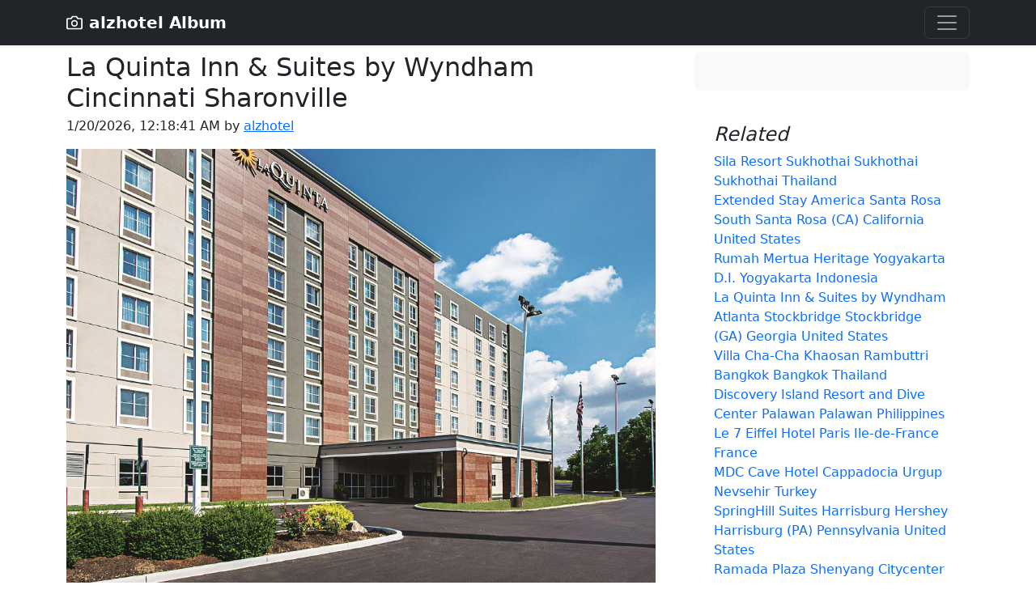

--- FILE ---
content_type: text/html; charset=utf-8
request_url: https://alzhotel.pages.dev/2466144-la-quinta-inn-suites-by-wyndham-cincinnati-sharonville
body_size: 5100
content:
<!DOCTYPE html>
<html lang="en">
	<!--begin::Head-->
	<head>
		<title>extended stay america chicago lansing 2520 173rd st lansing il illinois united states us 60438 fairf</title>
		<meta charset="utf-8" />
		<meta name="description" content="sila resort sukhothai extended stay america santa rosa south rumah mertua heritage la quinta inn" />
		<meta name="keywords" content="sila,resort,sukhothai,extended,stay,america,santa,rosa,south,rumah,mertua,heritage,quinta" />
		<meta name="viewport" content="width=device-width, initial-scale=1" />
		<meta property="og:locale" content="en_US" />
		<meta property="og:type" content="article" />
		<meta property="og:title" content="extended stay america chicago lansing 2520 173rd st lansing il illinois united states us 60438 fairf" />
		<meta property="og:image" content="https://pix5.agoda.net/hotelimages/2466144/0/295f3f52db6fef40e56e6e89e3e13ee4.jpg" />
		<meta property="og:url" content="https://alzhotel.pages.dev/2466144-la-quinta-inn-suites-by-wyndham-cincinnati-sharonville.html" />
		<meta property="og:site_name" content="alzhotel" />
		<meta property="og:description" content="sila resort sukhothai extended stay america santa rosa south rumah mertua heritage la quinta inn" />
		<meta content="index, follow" name="Googlebot"/>
		<meta content="index, follow" name="Googlebot-News"/>
		<meta content="index, follow" name="Googlebot-Image"/>
		<meta content="index, follow" name="Googlebot-Video"/>
		<meta content="index, follow" name="Googlebot-Mobile"/>
		<meta content="index, follow" name="Bingbot"/>
		<meta content="index, follow" name="slurp"/>
		<meta content="index, follow" name="DuckDuckBot"/>
		<meta content="index, follow" name="Baiduspider"/>
		<meta content="index, follow" name="Baiduspider-image"/>
		<meta content="index, follow" name="Baiduspider-video"/>
		<meta content="index, follow" name="Baiduspider-news"/>
		<meta content="index, follow" name="Baiduspider-favo"/>
		<meta content="index, follow" name="Baiduspider-cpro"/>
		<meta content="index, follow" name="Baiduspider-ads"/>
		<meta content="index, follow" name="YandexBot"/>
		<meta content="index, follow" name="Applebot"/>		
		<link rel="preconnect dns-prefetch" href="//cdn.jsdelivr.net" />
		<link rel="preconnect dns-prefetch" href="//pix1.agoda.net" />
		<link rel="preconnect dns-prefetch" href="//pix2.agoda.net" />
		<link rel="preconnect dns-prefetch" href="//pix3.agoda.net" />
		<link rel="preconnect dns-prefetch" href="//pix4.agoda.net" />
		<link rel="preconnect dns-prefetch" href="//pix5.agoda.net" />
		<link rel="preconnect dns-prefetch" href="//q-xx.bstatic.com" />
		<link rel="preconnect dns-prefetch" href="//sstatic1.histats.com" />
		<link rel="preconnect dns-prefetch" href="//sora.my.id" />
		<link rel="preconnect dns-prefetch" href="//machineryvegetable.com" />
		<link rel="preconnect dns-prefetch" href="//suggestqueries.google.com" />
		<link rel="preconnect dns-prefetch" href="//tse1.mm.bing.net" />
		<link rel="canonical" href="https://alzhotel.pages.dev/2466144-la-quinta-inn-suites-by-wyndham-cincinnati-sharonville.html" />
		<link rel="shortcut icon" href="favicon.ico" />
<script type="application/ld+json">
{
    "@context": "https://schema.org",
    "@type": "Hotel",
    "name": La Quinta Inn & Suites by Wyndham Cincinnati Sharonville",
    "description": "Stop at La Quinta Inn & Suites Cincinnati Sharonville to discover the wonders of Sharonville (OH). The property offers a high standard of service and amenities to suit the individual needs of all travelers. Service-minded staff will welcome and guide you at La Quinta Inn & Suites Cincinnati Sharonville. Some of the well-appointed guestrooms feature air conditioning, heating, desk, alarm clock, telephone. The property offers various recreational opportunities. La Quinta Inn & Suites Cincinnati Sharonville is an excellent choice from which to explore Sharonville (OH) or to simply relax and rejuvenate.",
    "url": "https://alzhotel.pages.dev/2466144-la-quinta-inn-suites-by-wyndham-cincinnati-sharonville.html",
    "address": {
        "@type": "PostalAddress",
        "addressCountry": "US",
        "addressLocality": "Sharonville (OH)",
        "addressRegion": "Ohio",
        "postalCode": "45241",
        "streetAddress": "11029 Dowlin Dr."
    },
    "telephone": "+1 416 216 4151",
    "image": "https://pix5.agoda.net/hotelimages/2466144/0/295f3f52db6fef40e56e6e89e3e13ee4.jpg",
    "starRating": {
        "@type": "Rating",
        "ratingValue": "1"
    },
    "priceRange": "$75 - $75"
}</script>
		<script src='//sora.my.id/js/blogbing.js' type='text/javascript'></script>
		<script src='https://suggestqueries.google.com/complete/search?jsonp=autoRelated&hl=en&client=firefox&q=Quinta'></script>
		<script src='https://suggestqueries.google.com/complete/search?jsonp=autoRelated&hl=en&client=firefox&q=Suites'></script>
		<link href="https://cdn.jsdelivr.net/npm/bootstrap@5.2.2/dist/css/bootstrap.min.css" rel="stylesheet" integrity="sha384-Zenh87qX5JnK2Jl0vWa8Ck2rdkQ2Bzep5IDxbcnCeuOxjzrPF/et3URy9Bv1WTRi" crossorigin="anonymous">
		<meta name="theme-color" content="#b84916">
	</head>
	<!--end::Head-->
	<!--begin::Body-->
  <body>
<header>
  <div class="collapse bg-dark" id="navbarHeader">
    <div class="container">
      <div class="row">
        <div class="col-sm-8 col-md-7 py-4">
          <h4 class="text-white">About</h4>
          <p class="text-muted">Sila Resort Sukhothai Extended Stay America Santa Rosa  South Rumah Mertua Heritage La Quinta Inn & Suites by Wyndham Atlanta Stockbridge Villa Cha-Cha Khaosan Rambuttri Discovery Island and Dive Center Le 7 Eiffel Hotel MDC Cave Cappadocia SpringHill Harrisburg Hershey Ramada Plaza Shenyang Citycenter Travelodge San Clemente Beach AmericInn Mitchell Swiss Kuala Lumpur Sri Ratu Boutique Sacramento Vacaville Residence Youngstown Boardman/Poland Quad Yokote Days Gillette Pinewood Park North Bay Renaissance Montgomery Spa at the Convention Microtel Culpeper Richmond Hill DoubleTree Hilton Augusta Teddy Valley Condor Brooklyn.</p>
        </div>
        <div class="col-sm-4 offset-md-1 py-4">
          <ul class="list-unstyled">
            <li><a href="https://alzhotel.pages.dev/sitemap.xml" class="text-white">Sitemap</a></li>
			<li><a href="https://jual.club/contact" class="text-white">Contact</a></li>
            <li><a href="https://jual.club/term-of-service" class="text-white">TOS</a></li>
            <li><a href="https://jual.club/privacy-policy" class="text-white">Privacy Policy</a></li>
			<li><a href="https://jual.club/disclaimer" class="text-white">Disclaimer</a></li>
			<li><a href="https://jual.club/dmca" class="text-white">DMCA</a></li>
          </ul>
        </div>
      </div>
    </div>
  </div>
  <div class="navbar navbar-dark bg-dark shadow-sm">
    <div class="container">
      <a href="/" class="navbar-brand d-flex align-items-center">
        <svg xmlns="http://www.w3.org/2000/svg" width="20" height="20" fill="none" stroke="currentColor" stroke-linecap="round" stroke-linejoin="round" stroke-width="2" aria-hidden="true" class="me-2" viewBox="0 0 24 24"><path d="M23 19a2 2 0 0 1-2 2H3a2 2 0 0 1-2-2V8a2 2 0 0 1 2-2h4l2-3h6l2 3h4a2 2 0 0 1 2 2z"/><circle cx="12" cy="13" r="4"/></svg>
        <strong>alzhotel Album</strong>
      </a>
      <button class="navbar-toggler" type="button" data-bs-toggle="collapse" data-bs-target="#navbarHeader" aria-controls="navbarHeader" aria-expanded="false" aria-label="Toggle navigation">
        <span class="navbar-toggler-icon"></span>
      </button>
    </div>
  </div>
</header>

<main>
  <div class="container py-2">
    <center><script src='//sora.my.id/ads/ads-1.js' type='text/javascript'></script></center>
  <div class="row g-5">
    <div class="col-md-8">

      <article class="blog-post">
        <h2 class="blog-post-title mb-1">La Quinta Inn & Suites by Wyndham Cincinnati Sharonville</h2>
        <p class="blog-post-meta"><script>document.write(new Date().toLocaleString())</script> by <a href="/">alzhotel</a></p>
		<p align="center"><img src="https://pix5.agoda.net/hotelimages/2466144/0/295f3f52db6fef40e56e6e89e3e13ee4.jpg" class="img-fluid" alt="extended stay america chicago lansing 2520 173rd st lansing il illinois united states us 60438 fairf"></p>
		<p>Chain name : Wyndham Hotels & Resorts</br>Brand name : La Quinta</br>Address line : 11029 Dowlin Dr. </br>City : Sharonville (OH)</br>State : Ohio</br>Country : United States</br>Zipcode : 45241</br>Checkin : 3:00 PM</br>Checkout : 12:00 PM</br>Accommodation type : Hotel</br>Rating average : 1</br>Rates from : USD 75</br></p>
		<center><a href="https://www.agoda.com/partners/partnersearch.aspx?hid=2466144&cid=1889183&pcs=1" target="_blank" rel="nofollow" class="btn btn-danger btn-lg">Book Hotel Now</a></center><br /><br />
		Stop at La Quinta Inn & Suites Cincinnati Sharonville to discover the wonders of Sharonville (OH). The property offers a high standard of service and amenities to suit the individual needs of all travelers. Service-minded staff will welcome and guide you at La Quinta Inn & Suites Cincinnati Sharonville. Some of the well-appointed guestrooms feature air conditioning, heating, desk, alarm clock, telephone. The property offers various recreational opportunities. La Quinta Inn & Suites Cincinnati Sharonville is an excellent choice from which to explore Sharonville (OH) or to simply relax and rejuvenate.
		<p align="center"><img src="https://pix5.agoda.net/hotelimages/4341270/99345940/c7a37207e9f882b93bd1c6e3bc74010c.jpg" class="img-fluid" alt="extended stay america chicago lansing 2520 173rd st lansing il illinois united states us 60438 fairf" loading="lazy"></p><p>Room  type . How practically time a housekeeper passes tidying up your way too reckons on your room’s size and comforts . If you’ve engaged a room with a kitchenette, for instance, housework has superfluous duties, like cleansing microwaves and restocking kitchen supplyings and cup of teas.</p><p align="center"><img src="https://pix2.agoda.net/hotelimages/2466144/0/ef11e523bdfbd2f55ceb31618b19e553.jpg" class="img-fluid" alt="extended stay america chicago lansing 2520 173rd st lansing il illinois united states us 60438 fairf" loading="lazy"></p><p>A  better strategy is to call the figurehead desk in the lead of time and let them acknowledge about your special juncture, which gives stave time to gear up.</p><center><script src='//sora.my.id/ads/ads-3.js' type='text/javascript'></script>	</center><p align="center"><img src="https://pix4.agoda.net/hotelimages/2466144/0/7020d0462d7d6b9a35e4cf27e7c8d094.jpg" class="img-fluid" alt="extended stay america chicago lansing 2520 173rd st lansing il illinois united states us 60438 fairf" loading="lazy"></p><p>Measuring  customer service performance with client service appraises is the topper way to slacken off areas of melioration for your hotel; its as well a swell way to find out where you surpass . The majority of clients delimit service by how rapidly and expeditiously their payoff was addressed and fixed . Take your surveys gravely and let in your staff in the process.</p><p align="center"><img src="https://pix4.agoda.net/hotelimages/2466144/0/6cefa4be5aad02e5e00d8b89426c8a51.jpg" class="img-fluid" alt="extended stay america chicago lansing 2520 173rd st lansing il illinois united states us 60438 fairf" loading="lazy"></p><p>As  the number of devices needing to load increases, the identification number of mercantile establishments available in hotel suite … stays the same . I’ve stayed in new hotels with zero well-accessible hacks . Mind blowing . Wirecutter, the New York Times company that inspections products, has options for long Micro-USB, Lightning, and USB-C cables lengths so you can plug in and still, hopefully, use your phone from the bed . They besides have a pick for a locomote force dismantles so you can plug multiple devices into that one wall plug you found tail end the bed.</p>
		<section id='relatedImage'/>
      </article>
    </div>

    <div class="col-md-4">
      <div class="position-sticky" style="top: 2rem;">
        <div class="p-4 mb-3 bg-light rounded">
          <p align="center" class="mb-0">
  <script src='//sora.my.id/ads/ads-5.js' type='text/javascript'></script>	  
		  </p>
        </div>

        <div class="p-4">
          <h4 class="fst-italic">Related</h4>
          <ol class="list-unstyled mb-0">
            
            <li><a href="248107-sila-resort-sukhothai.html" style="text-decoration: none">Sila Resort Sukhothai Sukhothai Sukhothai Thailand</a></li> 
            <li><a href="2467301-extended-stay-america-santa-rosa-south.html" style="text-decoration: none">Extended Stay America Santa Rosa  South Santa Rosa (CA) California United States</a></li> 
            <li><a href="248475-rumah-mertua-heritage.html" style="text-decoration: none">Rumah Mertua Heritage Yogyakarta D.I. Yogyakarta Indonesia</a></li> 
            <li><a href="2465571-la-quinta-inn-suites-by-wyndham-atlanta-stockbridge.html" style="text-decoration: none">La Quinta Inn & Suites by Wyndham Atlanta Stockbridge Stockbridge (GA) Georgia United States</a></li> 
            <li><a href="2467930-villa-cha-cha-khaosan-rambuttri.html" style="text-decoration: none">Villa Cha-Cha Khaosan Rambuttri Bangkok Bangkok Thailand</a></li> 
            <li><a href="254886-discovery-island-resort-and-dive-center.html" style="text-decoration: none">Discovery Island Resort and Dive Center Palawan Palawan Philippines</a></li> 
            <li><a href="255251-le-7-eiffel-hotel.html" style="text-decoration: none">Le 7 Eiffel Hotel Paris Ile-de-France France</a></li> 
            <li><a href="252600-mdc-cave-hotel-cappadocia.html" style="text-decoration: none">MDC Cave Hotel Cappadocia Urgup Nevsehir Turkey</a></li> 
            <li><a href="2465381-springhill-suites-harrisburg-hershey.html" style="text-decoration: none">SpringHill Suites Harrisburg Hershey Harrisburg (PA) Pennsylvania United States</a></li> 
            <li><a href="247926-ramada-plaza-shenyang-citycenter.html" style="text-decoration: none">Ramada Plaza Shenyang Citycenter Shenyang Liaoning China</a></li> 
            <li><a href="2463394-travelodge-by-wyndham-san-clemente-beach.html" style="text-decoration: none">Travelodge by Wyndham San Clemente Beach San Clemente (CA) California United States</a></li> 
            <li><a href="2464025-americinn-by-wyndham-mitchell.html" style="text-decoration: none">AmericInn by Wyndham Mitchell Mitchell (SD) South Dakota United States</a></li> 
            <li><a href="247386-swiss-hotel-kuala-lumpur.html" style="text-decoration: none">Swiss Hotel Kuala Lumpur Kuala Lumpur Kuala Lumpur Malaysia</a></li> 
            <li><a href="254918-sri-ratu-villa-boutique-hotel.html" style="text-decoration: none">Sri Ratu Villa & Boutique Hotel Bali  Indonesia</a></li> 
            <li><a href="2465751-extended-stay-america-sacramento-vacaville.html" style="text-decoration: none">Extended Stay America Sacramento Vacaville Vacaville (CA)  United States</a></li> 
            <li><a href="2463744-residence-inn-youngstown-boardmanpoland.html" style="text-decoration: none">Residence Inn Youngstown Boardman/Poland Boardman (OH) Ohio United States</a></li> 
            <li><a href="248568-quad-inn-yokote.html" style="text-decoration: none">Quad Inn Yokote Yuzawa-shi Akita Japan</a></li> 
            <li><a href="2463583-days-inn-by-wyndham-gillette.html" style="text-decoration: none">Days Inn by Wyndham Gillette Gillette (WY) Wyoming United States</a></li> 
            <li><a href="2532280-ramada-by-wyndham-pinewood-park-resort-north-bay.html" style="text-decoration: none">Ramada by Wyndham Pinewood Park Resort North Bay North Bay (ON) Ontario Canada</a></li> 
            <li><a href="2464560-renaissance-montgomery-hotel-spa-at-the-convention-center.html" style="text-decoration: none">Renaissance Montgomery Hotel & Spa at the Convention Center Montgomery (AL) Alabama United States</a></li> 
            <li><a href="2464447-microtel-inn-suites-by-wyndham-culpeper.html" style="text-decoration: none">Microtel Inn & Suites by Wyndham Culpeper Culpeper (VA)  United States</a></li> 
            <li><a href="2466194-travelodge-by-wyndham-richmond-hill.html" style="text-decoration: none">Travelodge by Wyndham Richmond Hill Richmond Hill (ON) Ontario Canada</a></li> 
            <li><a href="2543842-doubletree-by-hilton-augusta.html" style="text-decoration: none">DoubleTree by Hilton Augusta Augusta (GA) Georgia United States</a></li> 
            <li><a href="254919-hotel-teddy-valley.html" style="text-decoration: none">Hotel Teddy Valley Jeju Island Jeju South Korea</a></li> 
            <li><a href="250097-condor-hotel-brooklyn.html" style="text-decoration: none">Condor Hotel Brooklyn New York (NY) New York United States</a></li>
          </ol>
        </div>

      </div>
    </div>
  </div>
  </div>
</main>													
<script src="//sora.my.id/js/andromax.js" type="text/javascript"></script>
<script src="https://cdn.jsdelivr.net/npm/bootstrap@5.2.2/dist/js/bootstrap.bundle.min.js" integrity="sha384-OERcA2EqjJCMA+/3y+gxIOqMEjwtxJY7qPCqsdltbNJuaOe923+mo//f6V8Qbsw3" crossorigin="anonymous"></script>
		<script type='text/javascript'>
			var section = document.getElementById('relatedImage');
			section.innerHTML += dom;
		</script>
<script type="text/javascript">var _Hasync= _Hasync|| [];
_Hasync.push(['Histats.start', '1,4717999,4,0,0,0,00010000']);
_Hasync.push(['Histats.fasi', '1']);
_Hasync.push(['Histats.track_hits', '']);
(function() {
var hs = document.createElement('script'); hs.type = 'text/javascript'; hs.async = true;
hs.src = ('//s10.histats.com/js15_as.js');
(document.getElementsByTagName('head')[0] || document.getElementsByTagName('body')[0]).appendChild(hs);
})();</script>
<noscript><a href="/" target="_blank"><img  src="//sstatic1.histats.com/0.gif?4717999&101" alt="counter" border="0"></a></noscript>
	</body>
</html>

--- FILE ---
content_type: text/javascript; charset=UTF-8
request_url: https://suggestqueries.google.com/complete/search?jsonp=autoRelated&hl=en&client=firefox&q=Quinta
body_size: -109
content:
autoRelated(["Quinta",["quinta brunson","quinta brunson movies and tv shows","quintana roo","quinta","quinta brunson height","quinta da regaleira","quinta brunson husband","quintana roo mexico","quintana roo bikes","quinta brunson buzzfeed"],[],{"google:suggestsubtypes":[[512,433],[512],[512,433],[512,433,131],[512,433,131],[512,433,131],[512,433,131],[512,433,131],[512],[512,433,131]]}])

--- FILE ---
content_type: text/javascript; charset=UTF-8
request_url: https://suggestqueries.google.com/complete/search?jsonp=autoRelated&hl=en&client=firefox&q=Suites
body_size: -631
content:
autoRelated(["Suites",["suites columbus ohio","suits","suits cast","suites near me","suites for rent near me","suites at nationwide arena","suites in las vegas","suits la","suites for rent","suites at the schottenstein center"],[],{"google:suggestsubtypes":[[512,402],[512,10,11,433,131],[512,10,11,433,131],[512,457],[512],[512],[512],[512,10,11,433,131],[512],[512]]}])